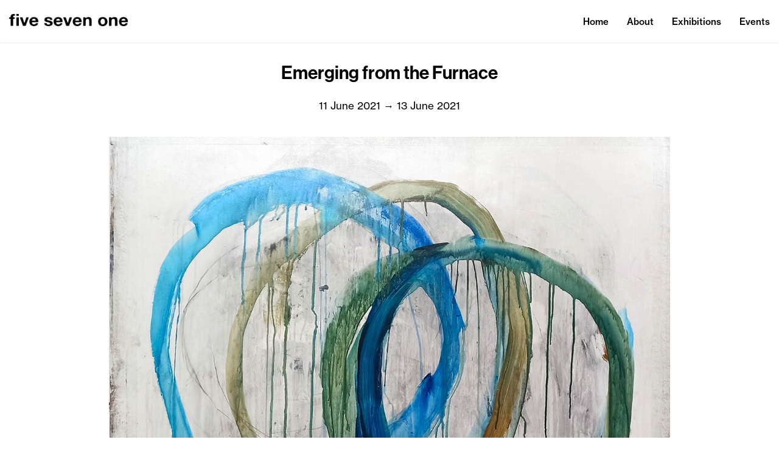

--- FILE ---
content_type: text/html;charset=UTF-8
request_url: https://571oxfordroad.org/exhibition/2021/06/11/emerging-from-the-furnace
body_size: 3630
content:
<!DOCTYPE html><html lang="en"><!-- Begin Jekyll SEO tag v2.6.1 --><head><title>Emerging from the Furnace | 571 Oxford Road</title>
<meta name="generator" content="Jekyll v4.2.2">
<meta property="og:title" content="Emerging from the Furnace">
<meta property="og:locale" content="en_US">
<meta name="description" content="A solo exhibiton by Steve Williams.">
<meta property="og:description" content="A solo exhibiton by Steve Williams.">
<link rel="canonical" href="https://571oxfordroad.com/exhibition/2021/06/11/emerging-from-the-furnace.html">
<meta property="og:url" content="https://571oxfordroad.com/exhibition/2021/06/11/emerging-from-the-furnace.html">
<meta property="og:site_name" content="571 Oxford Road">
<meta property="og:image" content="https://571oxfordroad.com/assets/images/furnace.jpg">
<meta property="og:type" content="article">
<meta property="article:published_time" content="2021-06-11T00:00:00+00:00">
<meta name="twitter:card" content="summary">
<meta property="twitter:image" content="https://571oxfordroad.com/assets/images/furnace.jpg">
<meta property="twitter:title" content="Emerging from the Furnace">
<meta name="twitter:site" content="@OhosInfo">
<script type="application/ld+json">
{"headline":"Emerging from the Furnace","dateModified":"2021-06-11T00:00:00+00:00","description":"A solo exhibiton by Steve Williams.","datePublished":"2021-06-11T00:00:00+00:00","image":"https://571oxfordroad.com/assets/images/furnace.jpg","@type":"BlogPosting","mainEntityOfPage":{"@type":"WebPage","@id":"https://571oxfordroad.com/exhibition/2021/06/11/emerging-from-the-furnace.html"},"publisher":{"@type":"Organization","logo":{"@type":"ImageObject","url":"https://571oxfordroad.com/assets/images/wall-mural.jpg"}},"url":"https://571oxfordroad.com/exhibition/2021/06/11/emerging-from-the-furnace.html","@context":"https://schema.org"}</script>
<!-- End Jekyll SEO tag -->


  

  
  <link rel="icon" href="/favicon.png" sizes="32x32" type="image/png">
  <link rel="stylesheet" href="https://use.fontawesome.com/releases/v5.13.1/css/all.css" integrity="sha384-xxzQGERXS00kBmZW/6qxqJPyxW3UR0BPsL4c8ILaIWXva5kFi7TxkIIaMiKtqV1Q" crossorigin="anonymous">
  <meta name="viewport" content="width=device-width, initial-scale=1">
  <link rel="stylesheet" href="https://use.typekit.net/ibf2vfu.css">
  <meta charset="utf-8">
  <link rel="stylesheet" href="/assets/css/styles.css">
  </head><body><div class="header"><style media="screen">
  #header {
    position: fixed;
    background-color: white;
    border-bottom: 1px dotted #e3e3e3;
    justify-content: space-between;
    transition: 0.2s;
    height: 70px;
    width: 100%;
    align-items: center;
    top: 0;
    left: 0;
    width: 100%;
    z-index: 1000;
  }
  .logo {
    margin: 15px;
  }
  .logo img {
    width: 200px;
    height: auto;
  }
  .menu {
    display: flex;
    justify-content: space-between;
  }
  .menu a {
    margin: 15px;
    font-size: 15px;
  }
  #mobileHeader {
    position: fixed;
    background-color: white;
    border-bottom: 1px dotted #e3e3e3;
    display: flex;
    justify-content: space-between;
    transition: 0.2s;
    height: 60px;
    width: 100%;
    align-items: center;
    top: 0;
    left: 0;
    width: 100%;
    z-index: 1000;
  }
  .mobile-logo img {
    margin: 15px;
    width: 180px;
    height: auto;
  }
  .mobile-menu {
    display: flex;
    justify-content: space-between;
  }
  .mobile-menu a {
    margin: 15px;
    font-size: 16px;
  }
  .menu-burger {
    height: 22px;
    width: 22px;
    margin: 15px;
  }
  #mobileMenu {
    position: fixed;
    left: 0;
    top: 60px;
    background-color: white;
    width: 100%;
    transition: 0.2s;
    border-bottom: 1px dotted #e3e3e3;
    z-index: 1000;
  }
  #mobileMenu ul {
    padding-top: 0px;
    padding-left: 0px;
    padding-bottom: 10px;
  }
  #mobileMenu ul li {
    list-style: none;
    padding-bottom: 5px;
    padding-top: 10px;
    margin-left: 15px;
    margin-right: 15px;
    border-bottom: 1px dotted #e2e2e2;
    font-weight: 300;
  }
  @media screen and (min-width: 900px){
    #mobileHeader {
      display: none;
    }
    #header {
      display: flex;
    }
    #mobileMenu {
      display: none;
    }
  }
  @media screen and (max-width: 900px){
    #mobileHeader {
      display: flex;
    }
    #header {
      display: none;
    }
    #mobileMenu {
      display: block;
    }
  }
</style>
<div id="header">
    <div class="logo">
      <a href="/"><img src="/assets/images/logo.png" alt=""></a>
    </div>
    <div class="menu">
      <a href="/">Home</a>
      <a href="/about">About</a>
      <a href="/exhibitions">Exhibitions</a>
      <a href="/events">Events</a>
      <!-- <a href="https://ohos.org.uk/hire">Hire</a>
      <a href="https://ohos.org.uk/volunteer">Volunteer</a> -->
    </div>
</div>

<div id="mobileHeader">
  <div class="mobile-logo">
    <a href="/"><img src="/assets/images/logo.png" alt=""></a>
  </div>
  <a onclick="mobileMenu()"><img class="menu-burger" src="/assets/images/menu-lines.png" alt=""></a>
</div>
<div id="mobileMenu" style="display: none;">
  <ul>
    <li><a href="/">Home</a></li>
    <li><a href="/about">About</a></li>
    <li><a href="/exhibitions">Exhibitons</a></li>
    <li><a href="/events">Events</a></li>
    <!-- <li><a href="https://ohos.org.uk/hire">Hire</a></li>
    <li><a href="https://ohos.org.uk/volunteer">Volunteer</a></li> -->
  </ul>
</div>


</div>
<style media="screen">
   body {
     margin: 0px;
   }
   .content {
     padding-top: 80px;
     margin: 15px;
   }
   @media screen and (min-width: 800px) {
     .content {
       padding-top: 60px;
       display: block;
       width: 90%;
       margin-left: auto;
       margin-right: auto;
     }
   }
   @media screen and (min-width: 1400px) {
     .content {
       padding-top: 60px;
       display: block;
       width: 70%;
       margin-left: auto;
       margin-right: auto;
     }
   }
   @media screen and (max-width: 800px) {
     .content {
       padding-top: 40px;
       margin: 15px;
     }
   }
</style>



  <div class="content">
    <style media="screen">
.post-content {
  margin-left: auto;
  margin-right: auto;
  display: block;
  width: 60%;
}
.main-image {
  width: 80%;
}
.post-content img {
  width: 105%;
  align: center;
  z-index: 1;
  margin-left: 50%;
  transform: translateX(-50%);
  margin-top: 40px;
  margin-bottom: 40px;
}
.location {
  display: flex;
  justify-content: space-between;
  margin-left: -10px;
  margin-right: -10px;
}
.location div {
  margin: 8px;
  width: 50%;
  border: 1px dotted grey;
  padding: 10px;
  background-color: white;
}
@media screen and (max-width: 1200px){
  .main-image {
    width: 100%;
  }
  .post-content {
    width: 90%;
  }
  .post-content img {
    width: 105%;
    align: center;
    z-index: 1;
    margin-left: 50%;
    transform: translateX(-50%);
    margin-top: 20px;
    margin-bottom: 20px;
  }
}
@media screen and (max-width: 800px){
  .post-content {
    width: 100%;
    font-weight: 600;
  }
  .post-content img {
    width: 100%;
    align: center;
    z-index: 1;
    margin-left: 50%;
    transform: translateX(-50%);
  }
}
.back {
  cursor: pointer;
  background-color: #f5f5f5;
  border: 1px dotted #e2e2e2;
  padding: 10px;
  transition: 0.5s;
}
.back:hover {
  background-color: yellow;
}
</style>
<center>
<h2>Emerging from the Furnace</h2>
<h4>11 June 2021 → 13 June 2021</h4>
<br>
<img class="main-image" src="/assets/images/furnace.jpg" alt="">
<p style="font-size: 9px;">©Steve Williams (2021)</p>
</center>
<div class="post-content">
  <br>
  <a onclick="window.history.back()" class="back">← Back</a>
  <br><br>
  <h1 id="a-solo-exhibition-by-steve-williams">A solo exhibition by Steve Williams</h1>

<p>My art practice is an exploration of and fascination with expressive mark-making, following in the tradition of gestural abstraction. The common thread underpinning my work is a search for childlike spontaneity and authenticity, honesty and openness. I am intrigued by layers; the surface of things and what lies underneath; there is a continual revealing or obscuring, in which the history of the work, with all its flaws and scars, is laid bare. In this way, my work is about humanity and our experience.</p>

<p>My main body of work during the past few years has been inspired by my enduring affinity to nature and the elements. My references are the rugged crags and fells of the Lake District, and, latterly, the cliffs and coastal paths of Cornwall. Deliberately adopting a reduced palette, revelling in the infinite variations of browns and greys, these works represent my striving for equilibrium, a constant grappling with form &amp; space, light &amp; dark. To me, they are also portraits of the soul.</p>

<p>In Autumn 2020, I made a stark change by embracing my love of colour, using the loop motif of my earlier works. My first series of paintings in this new direction - as typified by ‘Kynance cove, i’ and ‘Between earth and heaven’ - use a palette of browns, greens and blues on a flawed off-white background. I intend these works to convey a more contemplative and peaceful quality. The second series of works - see ‘Doolally rhapsody’ and ‘Beatitude’ - using bold, vivid colours, were a resiliently buoyant response to the stress of isolation and the coming winter. With this series I want viewers to bask in the colours and feel exhilarated, to feel the energy and exuberance of the piece.</p>

<p>The underlying themes of these current series of works are of acceptance, reconciliation, joy and hope.</p>

<h3 id="opening-times">Opening Times</h3>

<p>Friday 11 June, 2pm - 6pm</p>

<p>Saturday 12 June, 2pm - 6pm</p>

<p>Sunday 13 June, 10am - 1pm</p>

  <div style="display: flex; justify-content: space-between;">
    <div style="width: 49%;">
      <h4 style="font-weight: 500; font-size: 19px;">Where to find us</h4>
      <p>This event is at 571 Oxford Road, Reading. Public transport is available from Reading town center and Reading station if you are visiting from elsewhere.</p>
    </div>
    <div style="width: 49%;">
      
    </div>
  </div>
</div>

  </div>
  

<footer>
<style media="screen">
  .footer {
    width: 100%;
    background-color: #f5f5f5;
    color: grey;
    padding-bottom: 20px;
  }
  .flex-footer {
    display: flex;
    justify-content: space-between;
  }
  .footer a, .footer p {
    color: grey;
    font-size: 14px;
    font-weight: normal;
  }
  .inner-footer {
    margin: 15px;
    padding-top: 20px;
  }
  .footer-menu {
    display: none;
  }
  .supporters {
    display: flex;
    justify-content: space-between;
  }
  .supporters img {
    height: 40px;
  }
  @media screen and (min-width: 800px) {
    .inner-footer {
      display: block;
      width: 90%;
      margin-left: auto;
      margin-right: auto;
      padding-top: 60px;
    }
    .column1 {
      width: 100%;
      padding-right: 20px;
    }
    .column5 {
      width: 100%;
      padding-left: 20px;
    }
    .column2, .column3, .column4 {
      width: 100%;
      padding-left: 20px;
      padding-right: 20px;
    }
    .footer-menu {
      display: block;
    }
  }
  @media screen and (min-width: 1400px) {
    .inner-footer {
      display: block;
      width: 70%;
      margin-left: auto;
      margin-right: auto;
    }
  }
  @media screen and (max-width: 800px) {
    .inner-footer {
      margin: 15px;
    }
    .flex-footer {
      display: block;
    }
    .supporters {
      display: block;
    }
  }
</style>
<div class="footer">
  <div class="inner-footer">
    <div class="footer-menu">
      <div class="flex-footer">
        <div class="column column1">
          <a style="font-weight: 500;" href="/about">About</a>
          <p>Find out more about the Five Seven One gallery.</p>
        </div>
        <div class="column column5">
          <a style="font-weight: 500;" href="/events">Whats on?</a>
          <p>View all our past, current and upcomming events.</p>
        </div>
      </div>
      <br><div class="splitter footer-menu"></div><br>
    </div>
    <div class="flex-footer">
      <div class="column column1">
         <p style="font-weight: 500;">Contact</p>
         <p>Phone: 01189597752<br>Email: info@ohos.org.uk</p>
      </div>
      <div class="column column2">
         <p style="font-weight: 500;">Visit Us</p>
         <p>571 Oxford Road<br>Reading<br>RG30 1HL<br>United Kingdom</p>
      </div>
      <!--
      <div class="column column4">
         <p style="font-weight: 500;">Follow us</p>
         <a href="#">Instagram</a><br>
         <a href="#">Facebook</a><br>
         <a href="#">Twitter</a>
      </div>
      -->
      <div class="column column5">
        <p><a style="font-weight: 500;" href="https://ohos.org.uk">Open Hand Open Space</a></p>
        <p>Visit Open Hand Open Space.</p>
      </div>
    </div>
    <br>
    <div class="supporters">
      <img style="margin: auto;" src="/assets/images/rbc.png" alt="">


    </div>
    <br>
    <center><p style="font-size: 12px;">©Copyright Open Hand Open Space</p></center>

    <center><a href="https://ohos.org.uk/privacy" style="font-weight: 500; font-size: 12px;">Copyright, Disclaimer and Privacy Statement</a></center>
  </div>
</div>

</footer>

<iframe id="netlify-identity-widget" title="Netlify identity widget" style="position: fixed; top: 0; left: 0; border: none; width: 100%; height: 100%; overflow: visible; background: transparent; display: none; z-index: 99; " src="about:blank"></iframe></body></html>

--- FILE ---
content_type: text/css; charset=UTF-8
request_url: https://571oxfordroad.org/assets/css/styles.css
body_size: 589
content:
/* @import url('https://fonts.googleapis.com/css2?family=Epilogue:ital,wght@0,400;0,500;0,600;0,700;0,800;0,900;1,400;1,500;1,600;1,700;1,800;1,900&display=swap'); */
@import url("https://use.typekit.net/bwo1tdm.css");
h1 {
  font-family: neue-haas-grotesk-display, sans-serif;
  font-weight: 600;
  font-size: 35px;
}

h2 {
  font-family: neue-haas-grotesk-display, sans-serif;
  font-weight: 600;
  font-size: 30px;
}
h3 {
  font-family: neue-haas-grotesk-display, sans-serif;
  font-weight: 600;
  font-style: normal;
  font-size: 22px;
}
h4 {
  font-family: neue-haas-grotesk-text, sans-serif;
  font-weight: 400;
  font-size: 17px;
}
p {
  font-family: neue-haas-grotesk-text, sans-serif;
  font-weight: 400;
  font-style: normal;
  font-size: 17px;
  line-height: 1.5;
}
a {
  font-family: neue-haas-grotesk-text, sans-serif;
  font-weight: 500;
  font-size: 17px;
  text-decoration: none;
  color: black;
}
li {
  font-family: neue-haas-grotesk-text, sans-serif;
  font-weight: 400;
  font-style: normal;
  font-size: 17px;
  padding-top: 3px;
}
b {
  font-weight: 400;
}
.splitter {
  width: 100%;
  height: 1px;
  background-color: lightgrey;
}
::-moz-selection { background-color: yellow;
color: black; }
::selection { background-color: yellow;
color: black; }

.text-shadow-pop-bottom {
	-webkit-animation: text-shadow-pop-bottom 0.6s both;
	        animation: text-shadow-pop-bottom 0.6s both;
}
 @-webkit-keyframes text-shadow-pop-bottom {
   0% {
     text-shadow: 0 0 #555555, 0 0 #555555, 0 0 #555555, 0 0 #555555, 0 0 #555555, 0 0 #555555, 0 0 #555555, 0 0 #555555;
     -webkit-transform: translateY(0);
             transform: translateY(0);
   }
   100% {
     text-shadow: 0 1px #555555, 0 2px #555555, 0 3px #555555, 0 4px #555555, 0 5px #555555, 0 6px #555555, 0 7px #555555, 0 8px #555555;
     -webkit-transform: translateY(-8px);
             transform: translateY(-8px);
   }
 }
 @keyframes text-shadow-pop-bottom {
   0% {
     text-shadow: 0 0 #555555, 0 0 #555555, 0 0 #555555, 0 0 #555555, 0 0 #555555, 0 0 #555555, 0 0 #555555, 0 0 #555555;
     -webkit-transform: translateY(0);
             transform: translateY(0);
   }
   100% {
     text-shadow: 0 1px #555555, 0 2px #555555, 0 3px #555555, 0 4px #555555, 0 5px #555555, 0 6px #555555, 0 7px #555555, 0 8px #555555;
     -webkit-transform: translateY(-8px);
             transform: translateY(-8px);
   }
 }
 .slide-in-top {
	-webkit-animation: slide-in-top 0.5s cubic-bezier(0.250, 0.460, 0.450, 0.940) both;
	        animation: slide-in-top 0.5s cubic-bezier(0.250, 0.460, 0.450, 0.940) both;
}
/* ----------------------------------------------
 * Generated by Animista on 2020-6-30 22:11:27
 * Licensed under FreeBSD License.
 * See http://animista.net/license for more info.
 * w: http://animista.net, t: @cssanimista
 * ---------------------------------------------- */

/**
 * ----------------------------------------
 * animation slide-in-top
 * ----------------------------------------
 */
@-webkit-keyframes slide-in-top {
  0% {
    -webkit-transform: translateY(-1000px);
            transform: translateY(-1000px);
    opacity: 0;
  }
  100% {
    -webkit-transform: translateY(0);
            transform: translateY(0);
    opacity: 1;
  }
}
@keyframes slide-in-top {
  0% {
    -webkit-transform: translateY(-1000px);
            transform: translateY(-1000px);
    opacity: 0;
  }
  100% {
    -webkit-transform: translateY(0);
            transform: translateY(0);
    opacity: 1;
  }
}
.slide-in-left {
	-webkit-animation: slide-in-left 0.5s cubic-bezier(0.250, 0.460, 0.450, 0.940) both;
	        animation: slide-in-left 0.5s cubic-bezier(0.250, 0.460, 0.450, 0.940) both;
}
/* ----------------------------------------------
 * Generated by Animista on 2020-6-30 22:23:52
 * Licensed under FreeBSD License.
 * See http://animista.net/license for more info.
 * w: http://animista.net, t: @cssanimista
 * ---------------------------------------------- */

/**
 * ----------------------------------------
 * animation slide-in-left
 * ----------------------------------------
 */
@-webkit-keyframes slide-in-left {
  0% {
    -webkit-transform: translateX(-1000px);
            transform: translateX(-1000px);
    opacity: 0;
  }
  100% {
    -webkit-transform: translateX(0);
            transform: translateX(0);
    opacity: 1;
  }
}
@keyframes slide-in-left {
  0% {
    -webkit-transform: translateX(-1000px);
            transform: translateX(-1000px);
    opacity: 0;
  }
  100% {
    -webkit-transform: translateX(0);
            transform: translateX(0);
    opacity: 1;
  }
}
.slide-out-left {
	-webkit-animation: slide-out-left 0.5s cubic-bezier(0.550, 0.085, 0.680, 0.530) both;
	        animation: slide-out-left 0.5s cubic-bezier(0.550, 0.085, 0.680, 0.530) both;
}
/* ----------------------------------------------
 * Generated by Animista on 2020-6-30 22:24:12
 * Licensed under FreeBSD License.
 * See http://animista.net/license for more info.
 * w: http://animista.net, t: @cssanimista
 * ---------------------------------------------- */

/**
 * ----------------------------------------
 * animation slide-out-left
 * ----------------------------------------
 */
@-webkit-keyframes slide-out-left {
  0% {
    -webkit-transform: translateX(0);
            transform: translateX(0);
    opacity: 1;
  }
  100% {
    -webkit-transform: translateX(-1000px);
            transform: translateX(-1000px);
    opacity: 0;
  }
}
@keyframes slide-out-left {
  0% {
    -webkit-transform: translateX(0);
            transform: translateX(0);
    opacity: 1;
  }
  100% {
    -webkit-transform: translateX(-1000px);
            transform: translateX(-1000px);
    opacity: 0;
  }
}
.slide-out-bottom {
	-webkit-animation: slide-out-bottom 0.5s cubic-bezier(0.550, 0.085, 0.680, 0.530) both;
	        animation: slide-out-bottom 0.5s cubic-bezier(0.550, 0.085, 0.680, 0.530) both;
}
/* ----------------------------------------------
 * Generated by Animista on 2020-6-22 18:4:17
 * Licensed under FreeBSD License.
 * See http://animista.net/license for more info.
 * w: http://animista.net, t: @cssanimista
 * ---------------------------------------------- */

/**
 * ----------------------------------------
 * animation slide-out-bottom
 * ----------------------------------------
 */
@-webkit-keyframes slide-out-bottom {
  0% {
    -webkit-transform: translateY(0);
            transform: translateY(0);
    opacity: 1;
  }
  100% {
    -webkit-transform: translateY(1000px);
            transform: translateY(1000px);
    opacity: 0;
  }
}
@keyframes slide-out-bottom {
  0% {
    -webkit-transform: translateY(0);
            transform: translateY(0);
    opacity: 1;
  }
  100% {
    -webkit-transform: translateY(1000px);
            transform: translateY(1000px);
    opacity: 0;
  }
}
